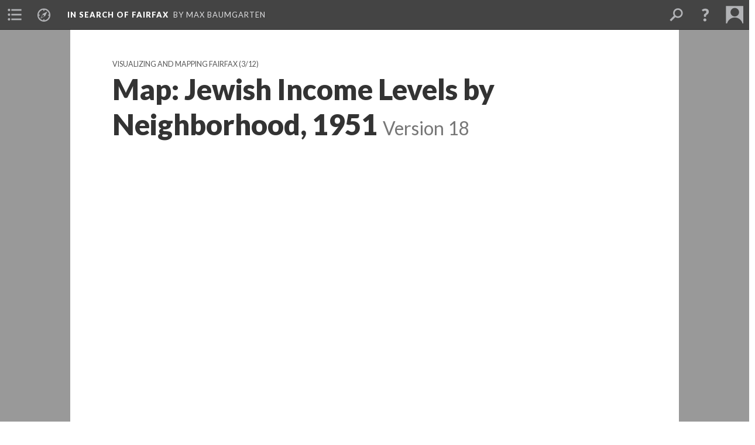

--- FILE ---
content_type: text/html; charset=UTF-8
request_url: https://scalar.usc.edu/hc/fairmax-project/jewish-income-levels-by-neighborhood-1951.18
body_size: 62482
content:
<?xml version="1.0" encoding="UTF-8"?>
<!DOCTYPE html>
<html xml:lang="en" lang="en"
	xmlns:rdf="http://www.w3.org/1999/02/22-rdf-syntax-ns#"
	xmlns:rdfs="http://www.w3.org/2000/01/rdf-schema#"
	xmlns:dc="http://purl.org/dc/elements/1.1/"
	xmlns:dcterms="http://purl.org/dc/terms/"
	xmlns:ctag="http://commontag.org/ns#"
	xmlns:art="http://simile.mit.edu/2003/10/ontologies/artstor#"
	xmlns:sioc="http://rdfs.org/sioc/ns#"
	xmlns:sioctypes="http://rdfs.org/sioc/types#"
	xmlns:foaf="http://xmlns.com/foaf/0.1/"
	xmlns:owl="http://www.w3.org/2002/07/owl#"
	xmlns:ov="http://open.vocab.org/terms/"
	xmlns:oac="http://www.openannotation.org/ns/"
	xmlns:scalar="http://scalar.usc.edu/2012/01/scalar-ns#"
	xmlns:shoah="http://tempuri.org/"
	xmlns:prov="http://www.w3.org/ns/prov#"
	xmlns:exif="http://ns.adobe.com/exif/1.0/"
	xmlns:iptc="http://ns.exiftool.ca/IPTC/IPTC/1.0/"
	xmlns:bibo="http://purl.org/ontology/bibo/"
	xmlns:id3="http://id3.org/id3v2.4.0#"
	xmlns:dwc="http://rs.tdwg.org/dwc/terms/"
	xmlns:vra="http://purl.org/vra/"
	xmlns:cp="http://scalar.cdla.oxycreates.org/commonplace/terms/"
	xmlns:tk="http://localcontexts.org/tk/"
	xmlns:gpano="http://ns.google.com/photos/1.0/panorama/"
>
<head>
<title>Map: Jewish Income Levels by Neighborhood, 1951</title>
<base href="https://scalar.usc.edu/hc/fairmax-project/jewish-income-levels-by-neighborhood-1951.18" />
<meta name="description" content="" />
<meta name="viewport" content="initial-scale=1, maximum-scale=1" />
<meta http-equiv="Content-Type" content="text/html; charset=UTF-8" />
<meta property="og:title" content="In Search of Fairfax: Map: Jewish Income Levels by Neighborhood, 1951" />
<meta property="og:site_name" content="In Search of Fairfax" />
<meta property="og:url" content="https://scalar.usc.edu/hc/fairmax-project/jewish-income-levels-by-neighborhood-1951" />
<meta property="og:description" content="Whether coming from the Midwest and East Coast or the the Eastside neighborhood of Boyle Heights, a move to the Fairfax area tended to represent a modest though nevertheless meaningful expression of upward mobility ..." />
<meta property="og:image" content="https://scalar.usc.edu/hc/system/application/views/arbors/html5_RDFa/scalar_logo_300x300.png" />
<meta property="og:type" content="article" />
<link rel="canonical" href="https://scalar.usc.edu/hc/fairmax-project/jewish-income-levels-by-neighborhood-1951" />
<link rel="shortcut icon" href="https://scalar.usc.edu/hc/system/application/views/arbors/html5_RDFa/favicon_16.gif" />
<link rel="apple-touch-icon" href="https://scalar.usc.edu/hc/system/application/views/arbors/html5_RDFa/favicon_114.jpg" />
<link id="urn" rel="scalar:urn" href="urn:scalar:version:37641" />
<link id="view" href="plain" />
<link id="default_view" href="plain" />
<link id="primary_role" rel="scalar:primary_role" href="http://scalar.usc.edu/2012/01/scalar-ns#Composite" />
<link id="scalar_version" href="2.6.9
" />
<link id="book_id" href="220" />
<link id="parent" href="https://scalar.usc.edu/hc/fairmax-project/" />
<link id="approot" href="https://scalar.usc.edu/hc/system/application/" />
<link id="flowplayer_key" href="#$095b1678109acb79c61" />
<link id="soundcloud_id" href="55070ba50cb72b8e26f220916c4d54a3" />
<link id="recaptcha2_site_key" href="6Lf3KioTAAAAAO6t462Rf3diixP1vprCIcGBTcVZ" />
<link id="recaptcha_public_key" href="6LcXg8sSAAAAAHH0MII0Enz8_u4QHQdStcJY1YGM" />
<link id="external_direct_hyperlink" href="true" />
<link id="google_maps_key" href="AIzaSyBOttvbPzBW47HCrZ24RZHaftXtHVwuvFU" />
<link id="harvard_art_museums_key" href="" />
<link id="CI_elapsed_time" href="2.1655" />
<link type="text/css" rel="stylesheet" href="https://scalar.usc.edu/hc/system/application/views/melons/cantaloupe/css/reset.css" />
<link type="text/css" rel="stylesheet" href="https://scalar.usc.edu/hc/system/application/views/melons/cantaloupe/css/bootstrap.min.css" />
<link type="text/css" rel="stylesheet" href="https://scalar.usc.edu/hc/system/application/views/melons/cantaloupe/css/bootstrap-accessibility.css" />
<link type="text/css" rel="stylesheet" href="https://scalar.usc.edu/hc/system/application/views/melons/cantaloupe/../../widgets/mediaelement/css/annotorious.css" />
<link type="text/css" rel="stylesheet" href="https://scalar.usc.edu/hc/system/application/views/melons/cantaloupe/../../widgets/mediaelement/mediaelement.css" />
<link type="text/css" rel="stylesheet" href="https://scalar.usc.edu/hc/system/application/views/melons/cantaloupe/css/common.css" />
<link type="text/css" rel="stylesheet" href="https://scalar.usc.edu/hc/system/application/views/melons/cantaloupe/css/scalarvis.css" />
<link type="text/css" rel="stylesheet" href="https://scalar.usc.edu/hc/system/application/views/melons/cantaloupe/css/header.css" />
<link type="text/css" rel="stylesheet" href="https://scalar.usc.edu/hc/system/application/views/melons/cantaloupe/css/widgets.css" />
<link type="text/css" rel="stylesheet" href="https://scalar.usc.edu/hc/system/application/views/melons/cantaloupe/css/responsive.css" />
<link type="text/css" rel="stylesheet" href="https://scalar.usc.edu/hc/system/application/views/melons/cantaloupe/css/timeline.css" />
<link type="text/css" rel="stylesheet" href="https://scalar.usc.edu/hc/system/application/views/melons/cantaloupe/css/timeline.theme.scalar.css" />
<link type="text/css" rel="stylesheet" href="https://scalar.usc.edu/hc/system/application/views/melons/cantaloupe/css/screen_print.css" media="screen,print" />
<script type="text/javascript" src="https://scalar.usc.edu/hc/system/application/views/arbors/html5_RDFa/js/jquery-3.4.1.min.js"></script>
<script type="text/javascript" src="https://www.google.com/recaptcha/api.js?render=explicit"></script>
<script type="text/javascript" src="https://scalar.usc.edu/hc/system/application/views/melons/cantaloupe/js/bootstrap.min.js"></script>
<script type="text/javascript" src="https://scalar.usc.edu/hc/system/application/views/melons/cantaloupe/js/jquery.bootstrap-modal.js"></script>
<script type="text/javascript" src="https://scalar.usc.edu/hc/system/application/views/melons/cantaloupe/js/jquery.bootstrap-accessibility.js"></script>
<script type="text/javascript" src="https://scalar.usc.edu/hc/system/application/views/melons/cantaloupe/js/main.js"></script>
<script type="text/javascript" src="https://scalar.usc.edu/hc/system/application/views/melons/cantaloupe/js/jquery.dotdotdot.js"></script>
<script type="text/javascript" src="https://scalar.usc.edu/hc/system/application/views/melons/cantaloupe/js/jquery.scrollTo.min.js"></script>
<script type="text/javascript" src="https://scalar.usc.edu/hc/system/application/views/melons/cantaloupe/js/scalarheader.jquery.js"></script>
<script type="text/javascript" src="https://scalar.usc.edu/hc/system/application/views/melons/cantaloupe/js/scalarpage.jquery.js"></script>
<script type="text/javascript" src="https://scalar.usc.edu/hc/system/application/views/melons/cantaloupe/js/scalarmedia.jquery.js"></script>
<script type="text/javascript" src="https://scalar.usc.edu/hc/system/application/views/melons/cantaloupe/js/scalarmediadetails.jquery.js"></script>
<script type="text/javascript" src="https://scalar.usc.edu/hc/system/application/views/melons/cantaloupe/js/scalarindex.jquery.js"></script>
<script type="text/javascript" src="https://scalar.usc.edu/hc/system/application/views/melons/cantaloupe/js/scalarhelp.jquery.js"></script>
<script type="text/javascript" src="https://scalar.usc.edu/hc/system/application/views/melons/cantaloupe/js/scalarcomments.jquery.js"></script>
<script type="text/javascript" src="https://scalar.usc.edu/hc/system/application/views/melons/cantaloupe/js/scalarsearch.jquery.js"></script>
<script type="text/javascript" src="https://scalar.usc.edu/hc/system/application/views/melons/cantaloupe/js/scalarvisualizations.jquery.js"></script>
<script type="text/javascript" src="https://scalar.usc.edu/hc/system/application/views/melons/cantaloupe/js/scalarstructuredgallery.jquery.js"></script>
<script type="text/javascript" src="https://scalar.usc.edu/hc/system/application/views/melons/cantaloupe/js/scalarwidgets.jquery.js"></script>
<script type="text/javascript" src="https://scalar.usc.edu/hc/system/application/views/melons/cantaloupe/js/scalarlenses.jquery.js"></script>
<script type="text/javascript" src="https://scalar.usc.edu/hc/system/application/views/melons/cantaloupe/js/jquery.tabbing.js"></script>
</head>
<body class="primary_role_composite">

<article role="main">
	<header>
		<noscript><div class="error notice-js-required"><p>This site requires Javascript to be turned on. Please <a href="http://www.btny.purdue.edu/enablejavascript.html">enable Javascript</a> and reload the page.</p></div></noscript>
		<!-- Book -->
		<span resource="https://scalar.usc.edu/hc/fairmax-project" typeof="scalar:Book">
			<span property="dcterms:title" content="In Search of Fairfax"><a id="book-title" href="https://scalar.usc.edu/hc/fairmax-project/index">In Search of Fairfax</a></span>
			<a class="metadata" tabindex="-1" inert rel="dcterms:hasPart" href="https://scalar.usc.edu/hc/fairmax-project/jewish-income-levels-by-neighborhood-1951"></a>
			<a class="metadata" tabindex="-1" inert rel="dcterms:tableOfContents" href="https://scalar.usc.edu/hc/fairmax-project/toc"></a>
			<a class="metadata" tabindex="-1" inert rel="sioc:has_owner" href="https://scalar.usc.edu/hc/fairmax-project/users/210#index=0&role=author&listed=1"></a>
		</span>
		<span inert resource="https://scalar.usc.edu/hc/fairmax-project/toc" typeof="scalar:Page">
			<span class="metadata" property="dcterms:title">Main Menu</span>
			<a class="metadata" tabindex="-1" rel="dcterms:references" href="https://scalar.usc.edu/hc/fairmax-project/the-classical-period#index=1"></a>
			<a class="metadata" tabindex="-1" rel="dcterms:references" href="https://scalar.usc.edu/hc/fairmax-project/the-urban-crisis-1#index=2"></a>
			<a class="metadata" tabindex="-1" rel="dcterms:references" href="https://scalar.usc.edu/hc/fairmax-project/revitalization-and-gentrification-#index=3"></a>
			<a class="metadata" tabindex="-1" rel="dcterms:references" href="https://scalar.usc.edu/hc/fairmax-project/the-fairfax-map-room#index=4"></a>
		</span>
		<span inert resource="https://scalar.usc.edu/hc/fairmax-project/the-classical-period" typeof="scalar:Composite">
			<a class="metadata" tabindex="-1" rel="dcterms:hasVersion" href="https://scalar.usc.edu/hc/fairmax-project/the-classical-period.37"></a>
			<a class="metadata" tabindex="-1" rel="dcterms:isPartOf" href="https://scalar.usc.edu/hc/fairmax-project"></a>
		</span>
		<span inert resource="https://scalar.usc.edu/hc/fairmax-project/the-classical-period.37" typeof="scalar:Version">
			<span class="metadata" property="dcterms:title">The Classical Period: 1930s-1960s</span>
			<span class="metadata" property="dcterms:description"></span>
			<a class="metadata" tabindex="-1" rel="dcterms:isVersionOf" href="https://scalar.usc.edu/hc/fairmax-project/the-classical-period"></a>
		</span>
		<span inert resource="https://scalar.usc.edu/hc/fairmax-project/the-urban-crisis-1" typeof="scalar:Composite">
			<a class="metadata" tabindex="-1" rel="dcterms:hasVersion" href="https://scalar.usc.edu/hc/fairmax-project/the-urban-crisis-1.33"></a>
			<a class="metadata" tabindex="-1" rel="dcterms:isPartOf" href="https://scalar.usc.edu/hc/fairmax-project"></a>
		</span>
		<span inert resource="https://scalar.usc.edu/hc/fairmax-project/the-urban-crisis-1.33" typeof="scalar:Version">
			<span class="metadata" property="dcterms:title">The Urban Crisis: 1960s-1970s</span>
			<span class="metadata" property="dcterms:description"></span>
			<a class="metadata" tabindex="-1" rel="dcterms:isVersionOf" href="https://scalar.usc.edu/hc/fairmax-project/the-urban-crisis-1"></a>
		</span>
		<span inert resource="https://scalar.usc.edu/hc/fairmax-project/revitalization-and-gentrification-" typeof="scalar:Composite">
			<a class="metadata" tabindex="-1" rel="dcterms:hasVersion" href="https://scalar.usc.edu/hc/fairmax-project/revitalization-and-gentrification-.28"></a>
			<a class="metadata" tabindex="-1" rel="dcterms:isPartOf" href="https://scalar.usc.edu/hc/fairmax-project"></a>
		</span>
		<span inert resource="https://scalar.usc.edu/hc/fairmax-project/revitalization-and-gentrification-.28" typeof="scalar:Version">
			<span class="metadata" property="dcterms:title">Revitalization and Gentrification: 1980s-1990s</span>
			<span class="metadata" property="dcterms:description"></span>
			<a class="metadata" tabindex="-1" rel="dcterms:isVersionOf" href="https://scalar.usc.edu/hc/fairmax-project/revitalization-and-gentrification-"></a>
		</span>
		<span inert resource="https://scalar.usc.edu/hc/fairmax-project/the-fairfax-map-room" typeof="scalar:Composite">
			<a class="metadata" tabindex="-1" rel="dcterms:hasVersion" href="https://scalar.usc.edu/hc/fairmax-project/the-fairfax-map-room.17"></a>
			<a class="metadata" tabindex="-1" rel="dcterms:isPartOf" href="https://scalar.usc.edu/hc/fairmax-project"></a>
		</span>
		<span inert resource="https://scalar.usc.edu/hc/fairmax-project/the-fairfax-map-room.17" typeof="scalar:Version">
			<span class="metadata" property="dcterms:title">Visualizing and Mapping Fairfax</span>
			<span class="metadata" property="dcterms:description"></span>
			<a class="metadata" tabindex="-1" rel="dcterms:isVersionOf" href="https://scalar.usc.edu/hc/fairmax-project/the-fairfax-map-room"></a>
		</span>
		<span resource="https://scalar.usc.edu/hc/fairmax-project/users/210" typeof="foaf:Person">
			<span class="metadata" aria-hidden="true" property="foaf:name">Max Baumgarten</span>
			<span class="metadata" aria-hidden="true" property="foaf:mbox_sha1sum">3ce5635a69ccb5339e9481dc4536fc0caff14cd2</span>
		</span>
		<!-- Page -->
		<h1 property="dcterms:title">Map: Jewish Income Levels by Neighborhood, 1951</h1>
		<span resource="https://scalar.usc.edu/hc/fairmax-project/jewish-income-levels-by-neighborhood-1951" typeof="scalar:Composite">
			<a class="metadata" tabindex="-1" inert rel="dcterms:hasVersion" href="https://scalar.usc.edu/hc/fairmax-project/jewish-income-levels-by-neighborhood-1951.18"></a>
			<a class="metadata" tabindex="-1" inert rel="dcterms:isPartOf" href="https://scalar.usc.edu/hc/fairmax-project"></a>
			<span class="metadata" aria-hidden="true" property="scalar:isLive">1</span>
			<a class="metadata" tabindex="-1" aria-hidden="true" rel="prov:wasAttributedTo" href="https://scalar.usc.edu/hc/fairmax-project/users/210"></a>
			<span class="metadata" aria-hidden="true" property="dcterms:created">2017-10-22T13:51:43-07:00</span>
			<a class="metadata" tabindex="-1" aria-hidden="true" rel="scalar:urn" href="urn:scalar:content:10468"></a>
		</span>
		<span resource="https://scalar.usc.edu/hc/fairmax-project/users/210" typeof="foaf:Person">
			<span class="metadata" aria-hidden="true" property="foaf:name">Max Baumgarten</span>
			<span class="metadata" aria-hidden="true" property="foaf:mbox_sha1sum">3ce5635a69ccb5339e9481dc4536fc0caff14cd2</span>
		</span>
		<span class="metadata" inert id="book-id">220</span>
		<a class="metadata" tabindex="-1" inert rel="dcterms:isVersionOf" href="https://scalar.usc.edu/hc/fairmax-project/jewish-income-levels-by-neighborhood-1951"></a>
		<span class="metadata" aria-hidden="true" property="ov:versionnumber">18</span>
		<span class="metadata" aria-hidden="true" property="scalar:defaultView">plain</span>
		<a class="metadata" tabindex="-1" aria-hidden="true" rel="prov:wasAttributedTo" href="https://scalar.usc.edu/hc/fairmax-project/users/201"></a>
		<span class="metadata" aria-hidden="true" property="dcterms:created">2021-01-19T14:35:53-08:00</span>
		<a class="metadata" tabindex="-1" aria-hidden="true" rel="scalar:urn" href="urn:scalar:version:37641"></a>
		<span resource="https://scalar.usc.edu/hc/fairmax-project/users/201" typeof="foaf:Person">
			<span class="metadata" aria-hidden="true" property="foaf:name">David Wu</span>
			<span class="metadata" aria-hidden="true" property="foaf:mbox_sha1sum">b86a8c07bcba0adc0bdab2f4feb80f7cb005c87f</span>
		</span>
	</header>
	<span property="sioc:content"><iframe src="https://sandbox.idre.ucla.edu/testroom/fairfax/?map=3" height="600" width="900" title="map3"></iframe><br />Whether coming from the Midwest and East Coast or the the Eastside neighborhood of Boyle Heights, a move to the Fairfax area tended to represent a modest though nevertheless meaningful expression of upward mobility in an overwhelmingly Jewish setting. Indeed, Fairfax was never quite an area marked by affluence but a home for the barely middle class. In comparison to most of other neighborhoods where Jews settled during the postwar era, the Jews of Fairfax were more likely to have a lower-than average median household income. They were also less likely to own a home and more likely to work in the clerical and sales fields.<br /><br />Source: Fred Massarik, &ldquo;A Report on the Jewish Population of Los Angeles, 1951&rdquo; (Los Angeles: Jewish Federation-Council of Greater Los Angeles, 1951).</span>

	<section>
		<h1>This page has paths:</h1>
		<ol class="has_paths">
			<!-- Inward item -->
			<li resource="urn:scalar:path:34430:37641:3" typeof="oac:Annotation">
				<a inert rel="oac:hasBody" href="https://scalar.usc.edu/hc/fairmax-project/the-fairfax-map-room.17"></a>
				<span resource="https://scalar.usc.edu/hc/fairmax-project/the-fairfax-map-room" typeof="scalar:Composite">
					<a inert rel="dcterms:hasVersion" href="https://scalar.usc.edu/hc/fairmax-project/the-fairfax-map-room.17"></a>
					<span class="metadata" aria-hidden="true" property="scalar:isLive">1</span>
					<a class="metadata" tabindex="-1" aria-hidden="true" rel="prov:wasAttributedTo" href="https://scalar.usc.edu/hc/fairmax-project/users/210"></a>
					<span class="metadata" aria-hidden="true" property="dcterms:created">2017-10-22T13:29:10-07:00</span>
					<a class="metadata" tabindex="-1" aria-hidden="true" rel="scalar:urn" href="urn:scalar:content:10466"></a>
				</span>
				<span resource="https://scalar.usc.edu/hc/fairmax-project/users/210" typeof="foaf:Person">
					<span class="metadata" aria-hidden="true" property="foaf:name">Max Baumgarten</span>
					<span class="metadata" aria-hidden="true" property="foaf:mbox_sha1sum">3ce5635a69ccb5339e9481dc4536fc0caff14cd2</span>
				</span>
				<span resource="https://scalar.usc.edu/hc/fairmax-project/the-fairfax-map-room.17" typeof="scalar:Version">
					<a inert rel="dcterms:isVersionOf" href="https://scalar.usc.edu/hc/fairmax-project/the-fairfax-map-room"></a>
					<span inert property="dcterms:title" content="Visualizing and Mapping Fairfax">
						<a href="https://scalar.usc.edu/hc/fairmax-project/the-fairfax-map-room">Visualizing and Mapping Fairfax</a>
					</span>
					<span inert property="scalar:fullname">Caroline Luce</span>
					<span class="metadata" aria-hidden="true" property="ov:versionnumber">17</span>
					<span class="metadata" aria-hidden="true" property="scalar:defaultView">plain</span>
					<a class="metadata" tabindex="-1" aria-hidden="true" rel="prov:wasAttributedTo" href="https://scalar.usc.edu/hc/fairmax-project/users/204"></a>
					<span class="metadata" aria-hidden="true" property="dcterms:created">2018-02-28T00:28:01-08:00</span>
					<a class="metadata" tabindex="-1" aria-hidden="true" rel="scalar:urn" href="urn:scalar:version:34430"></a>
				</span>
				<span inert resource="https://scalar.usc.edu/hc/fairmax-project/users/204" typeof="foaf:Person">
					<span class="metadata" aria-hidden="true" property="foaf:name">Caroline Luce</span>
					<a class="metadata" tabindex="-1" aria-hidden="true" rel="foaf:homepage" href="http://carolineluce2@gmail.com"></a>
					<span class="metadata" aria-hidden="true" property="foaf:mbox_sha1sum">15876dd2f73462af784ac961ee54f3b5170890ce</span>
				</span>
				<a rel="oac:hasTarget" href="https://scalar.usc.edu/hc/fairmax-project/jewish-income-levels-by-neighborhood-1951.18#index=3"></a>
				<!-- Items that the inward item contains -->
				<aside>
					<h4>Contents of this path:</h4>
					<ol class="path_of">
						<li class="" resource="urn:scalar:path:34430:37658:1" typeof="oac:Annotation">
							<a rel="oac:hasBody" href="https://scalar.usc.edu/hc/fairmax-project/the-fairfax-map-room.17"></a>
							<span inert resource="https://scalar.usc.edu/hc/fairmax-project/fairfax-demographics" typeof="scalar:Composite">
								<a rel="dcterms:hasVersion" href="https://scalar.usc.edu/hc/fairmax-project/fairfax-demographics.29"></a>
								<span class="metadata" aria-hidden="true" property="scalar:isLive">1</span>
								<a class="metadata" tabindex="-1" aria-hidden="true" rel="prov:wasAttributedTo" href="https://scalar.usc.edu/hc/fairmax-project/users/204"></a>
								<span class="metadata" aria-hidden="true" property="dcterms:created">2016-03-02T11:29:43-08:00</span>
								<a class="metadata" tabindex="-1" aria-hidden="true" rel="scalar:urn" href="urn:scalar:content:9261"></a>
							</span>
							<span inert resource="https://scalar.usc.edu/hc/fairmax-project/fairfax-demographics.29" typeof="scalar:Version">
								<a rel="dcterms:isVersionOf" href="https://scalar.usc.edu/hc/fairmax-project/fairfax-demographics"></a>
								<span property="dcterms:title" content="Fairfax&#039;s Jewish Population, 1951-1979">
									<a href="https://scalar.usc.edu/hc/fairmax-project/fairfax-demographics">Fairfax's Jewish Population, 1951-1979</a>
								</span>
								<span class="metadata" aria-hidden="true" property="ov:versionnumber">29</span>
								<span class="metadata" aria-hidden="true" property="scalar:defaultView">plain</span>
								<a class="metadata" tabindex="-1" aria-hidden="true" rel="prov:wasAttributedTo" href="https://scalar.usc.edu/hc/fairmax-project/users/201"></a>
								<span class="metadata" aria-hidden="true" property="dcterms:created">2021-01-20T16:06:50-08:00</span>
								<a class="metadata" tabindex="-1" aria-hidden="true" rel="scalar:urn" href="urn:scalar:version:37658"></a>
							</span>
							<a rel="oac:hasTarget" href="https://scalar.usc.edu/hc/fairmax-project/fairfax-demographics.29#index=1"></a>
						</li>
						<li class="prev-page" resource="urn:scalar:path:34430:37649:2" typeof="oac:Annotation">
							<a rel="oac:hasBody" href="https://scalar.usc.edu/hc/fairmax-project/the-fairfax-map-room.17"></a>
							<span inert resource="https://scalar.usc.edu/hc/fairmax-project/jewish-concentration-by-neighborhood-1" typeof="scalar:Composite">
								<a rel="dcterms:hasVersion" href="https://scalar.usc.edu/hc/fairmax-project/jewish-concentration-by-neighborhood-1.25"></a>
								<span class="metadata" aria-hidden="true" property="scalar:isLive">1</span>
								<a class="metadata" tabindex="-1" aria-hidden="true" rel="prov:wasAttributedTo" href="https://scalar.usc.edu/hc/fairmax-project/users/210"></a>
								<span class="metadata" aria-hidden="true" property="dcterms:created">2017-10-22T13:44:53-07:00</span>
								<a class="metadata" tabindex="-1" aria-hidden="true" rel="scalar:urn" href="urn:scalar:content:10467"></a>
							</span>
							<span inert resource="https://scalar.usc.edu/hc/fairmax-project/jewish-concentration-by-neighborhood-1.25" typeof="scalar:Version">
								<a rel="dcterms:isVersionOf" href="https://scalar.usc.edu/hc/fairmax-project/jewish-concentration-by-neighborhood-1"></a>
								<span property="dcterms:title" content="Map: Jewish Concentration by Neighborhood, 1951">
									<a href="https://scalar.usc.edu/hc/fairmax-project/jewish-concentration-by-neighborhood-1">Map: Jewish Concentration by Neighborhood, 1951</a>
								</span>
								<span class="metadata" aria-hidden="true" property="ov:versionnumber">25</span>
								<span class="metadata" aria-hidden="true" property="scalar:defaultView">plain</span>
								<a class="metadata" tabindex="-1" aria-hidden="true" rel="prov:wasAttributedTo" href="https://scalar.usc.edu/hc/fairmax-project/users/201"></a>
								<span class="metadata" aria-hidden="true" property="dcterms:created">2021-01-19T14:45:55-08:00</span>
								<a class="metadata" tabindex="-1" aria-hidden="true" rel="scalar:urn" href="urn:scalar:version:37649"></a>
							</span>
							<a rel="oac:hasTarget" href="https://scalar.usc.edu/hc/fairmax-project/jewish-concentration-by-neighborhood-1.25#index=2"></a>
						</li>
						<li class="current-page" resource="urn:scalar:path:34430:37641:3" typeof="oac:Annotation">
							<a rel="oac:hasBody" href="https://scalar.usc.edu/hc/fairmax-project/the-fairfax-map-room.17"></a>
							<span inert resource="https://scalar.usc.edu/hc/fairmax-project/jewish-income-levels-by-neighborhood-1951" typeof="scalar:Composite">
								<a rel="dcterms:hasVersion" href="https://scalar.usc.edu/hc/fairmax-project/jewish-income-levels-by-neighborhood-1951.18"></a>
								<span class="metadata" aria-hidden="true" property="scalar:isLive">1</span>
								<a class="metadata" tabindex="-1" aria-hidden="true" rel="prov:wasAttributedTo" href="https://scalar.usc.edu/hc/fairmax-project/users/210"></a>
								<span class="metadata" aria-hidden="true" property="dcterms:created">2017-10-22T13:51:43-07:00</span>
								<a class="metadata" tabindex="-1" aria-hidden="true" rel="scalar:urn" href="urn:scalar:content:10468"></a>
							</span>
							<span inert resource="https://scalar.usc.edu/hc/fairmax-project/jewish-income-levels-by-neighborhood-1951.18" typeof="scalar:Version">
								<a rel="dcterms:isVersionOf" href="https://scalar.usc.edu/hc/fairmax-project/jewish-income-levels-by-neighborhood-1951"></a>
								<span property="dcterms:title" content="Map: Jewish Income Levels by Neighborhood, 1951">
									<a href="https://scalar.usc.edu/hc/fairmax-project/jewish-income-levels-by-neighborhood-1951">Map: Jewish Income Levels by Neighborhood, 1951</a>
								</span>
								<span class="metadata" aria-hidden="true" property="ov:versionnumber">18</span>
								<span class="metadata" aria-hidden="true" property="scalar:defaultView">plain</span>
								<a class="metadata" tabindex="-1" aria-hidden="true" rel="prov:wasAttributedTo" href="https://scalar.usc.edu/hc/fairmax-project/users/201"></a>
								<span class="metadata" aria-hidden="true" property="dcterms:created">2021-01-19T14:35:53-08:00</span>
								<a class="metadata" tabindex="-1" aria-hidden="true" rel="scalar:urn" href="urn:scalar:version:37641"></a>
							</span>
							<a rel="oac:hasTarget" href="https://scalar.usc.edu/hc/fairmax-project/jewish-income-levels-by-neighborhood-1951.18#index=3"></a>
						</li>
						<li class="next-page" resource="urn:scalar:path:34430:37644:4" typeof="oac:Annotation">
							<a rel="oac:hasBody" href="https://scalar.usc.edu/hc/fairmax-project/the-fairfax-map-room.17"></a>
							<span inert resource="https://scalar.usc.edu/hc/fairmax-project/preferred-moving-destination-1" typeof="scalar:Composite">
								<a rel="dcterms:hasVersion" href="https://scalar.usc.edu/hc/fairmax-project/preferred-moving-destination-1.6"></a>
								<span class="metadata" aria-hidden="true" property="scalar:isLive">1</span>
								<a class="metadata" tabindex="-1" aria-hidden="true" rel="prov:wasAttributedTo" href="https://scalar.usc.edu/hc/fairmax-project/users/210"></a>
								<span class="metadata" aria-hidden="true" property="dcterms:created">2017-10-22T13:58:29-07:00</span>
								<a class="metadata" tabindex="-1" aria-hidden="true" rel="scalar:urn" href="urn:scalar:content:10472"></a>
							</span>
							<span inert resource="https://scalar.usc.edu/hc/fairmax-project/preferred-moving-destination-1.6" typeof="scalar:Version">
								<a rel="dcterms:isVersionOf" href="https://scalar.usc.edu/hc/fairmax-project/preferred-moving-destination-1"></a>
								<span property="dcterms:title" content="Map: Preferred Moving Destination Among Jewish Angelenos, 1968">
									<a href="https://scalar.usc.edu/hc/fairmax-project/preferred-moving-destination-1">Map: Preferred Moving Destination Among Jewish Angelenos, 1968</a>
								</span>
								<span class="metadata" aria-hidden="true" property="ov:versionnumber">6</span>
								<span class="metadata" aria-hidden="true" property="scalar:defaultView">plain</span>
								<a class="metadata" tabindex="-1" aria-hidden="true" rel="prov:wasAttributedTo" href="https://scalar.usc.edu/hc/fairmax-project/users/201"></a>
								<span class="metadata" aria-hidden="true" property="dcterms:created">2021-01-19T14:39:51-08:00</span>
								<a class="metadata" tabindex="-1" aria-hidden="true" rel="scalar:urn" href="urn:scalar:version:37644"></a>
							</span>
							<a rel="oac:hasTarget" href="https://scalar.usc.edu/hc/fairmax-project/preferred-moving-destination-1.6#index=4"></a>
						</li>
						<li class="" resource="urn:scalar:path:34430:37643:5" typeof="oac:Annotation">
							<a rel="oac:hasBody" href="https://scalar.usc.edu/hc/fairmax-project/the-fairfax-map-room.17"></a>
							<span inert resource="https://scalar.usc.edu/hc/fairmax-project/jewish-income-by-neighborhood-1968" typeof="scalar:Composite">
								<a rel="dcterms:hasVersion" href="https://scalar.usc.edu/hc/fairmax-project/jewish-income-by-neighborhood-1968.13"></a>
								<span class="metadata" aria-hidden="true" property="scalar:isLive">1</span>
								<a class="metadata" tabindex="-1" aria-hidden="true" rel="prov:wasAttributedTo" href="https://scalar.usc.edu/hc/fairmax-project/users/210"></a>
								<span class="metadata" aria-hidden="true" property="dcterms:created">2017-10-22T13:55:48-07:00</span>
								<a class="metadata" tabindex="-1" aria-hidden="true" rel="scalar:urn" href="urn:scalar:content:10470"></a>
							</span>
							<span inert resource="https://scalar.usc.edu/hc/fairmax-project/jewish-income-by-neighborhood-1968.13" typeof="scalar:Version">
								<a rel="dcterms:isVersionOf" href="https://scalar.usc.edu/hc/fairmax-project/jewish-income-by-neighborhood-1968"></a>
								<span property="dcterms:title" content="Map: Jewish Income by Neighborhood, 1968">
									<a href="https://scalar.usc.edu/hc/fairmax-project/jewish-income-by-neighborhood-1968">Map: Jewish Income by Neighborhood, 1968</a>
								</span>
								<span class="metadata" aria-hidden="true" property="ov:versionnumber">13</span>
								<span class="metadata" aria-hidden="true" property="scalar:defaultView">plain</span>
								<a class="metadata" tabindex="-1" aria-hidden="true" rel="prov:wasAttributedTo" href="https://scalar.usc.edu/hc/fairmax-project/users/201"></a>
								<span class="metadata" aria-hidden="true" property="dcterms:created">2021-01-19T14:39:00-08:00</span>
								<a class="metadata" tabindex="-1" aria-hidden="true" rel="scalar:urn" href="urn:scalar:version:37643"></a>
							</span>
							<a rel="oac:hasTarget" href="https://scalar.usc.edu/hc/fairmax-project/jewish-income-by-neighborhood-1968.13#index=5"></a>
						</li>
						<li class="" resource="urn:scalar:path:34430:37634:6" typeof="oac:Annotation">
							<a rel="oac:hasBody" href="https://scalar.usc.edu/hc/fairmax-project/the-fairfax-map-room.17"></a>
							<span inert resource="https://scalar.usc.edu/hc/fairmax-project/age-of-fairfaxs-population-1977" typeof="scalar:Composite">
								<a rel="dcterms:hasVersion" href="https://scalar.usc.edu/hc/fairmax-project/age-of-fairfaxs-population-1977.5"></a>
								<span class="metadata" aria-hidden="true" property="scalar:isLive">1</span>
								<a class="metadata" tabindex="-1" aria-hidden="true" rel="prov:wasAttributedTo" href="https://scalar.usc.edu/hc/fairmax-project/users/210"></a>
								<span class="metadata" aria-hidden="true" property="dcterms:created">2017-10-22T13:54:47-07:00</span>
								<a class="metadata" tabindex="-1" aria-hidden="true" rel="scalar:urn" href="urn:scalar:content:10469"></a>
							</span>
							<span inert resource="https://scalar.usc.edu/hc/fairmax-project/age-of-fairfaxs-population-1977.5" typeof="scalar:Version">
								<a rel="dcterms:isVersionOf" href="https://scalar.usc.edu/hc/fairmax-project/age-of-fairfaxs-population-1977"></a>
								<span property="dcterms:title" content="Map: Age of Fairfax&#039;s Population, 1977">
									<a href="https://scalar.usc.edu/hc/fairmax-project/age-of-fairfaxs-population-1977">Map: Age of Fairfax's Population, 1977</a>
								</span>
								<span class="metadata" aria-hidden="true" property="ov:versionnumber">5</span>
								<span class="metadata" aria-hidden="true" property="scalar:defaultView">plain</span>
								<a class="metadata" tabindex="-1" aria-hidden="true" rel="prov:wasAttributedTo" href="https://scalar.usc.edu/hc/fairmax-project/users/201"></a>
								<span class="metadata" aria-hidden="true" property="dcterms:created">2021-01-19T14:29:00-08:00</span>
								<a class="metadata" tabindex="-1" aria-hidden="true" rel="scalar:urn" href="urn:scalar:version:37634"></a>
							</span>
							<a rel="oac:hasTarget" href="https://scalar.usc.edu/hc/fairmax-project/age-of-fairfaxs-population-1977.5#index=6"></a>
						</li>
						<li class="" resource="urn:scalar:path:34430:37647:7" typeof="oac:Annotation">
							<a rel="oac:hasBody" href="https://scalar.usc.edu/hc/fairmax-project/the-fairfax-map-room.17"></a>
							<span inert resource="https://scalar.usc.edu/hc/fairmax-project/orthodox-jews-by-neighborhood-1979" typeof="scalar:Composite">
								<a rel="dcterms:hasVersion" href="https://scalar.usc.edu/hc/fairmax-project/orthodox-jews-by-neighborhood-1979.4"></a>
								<span class="metadata" aria-hidden="true" property="scalar:isLive">1</span>
								<a class="metadata" tabindex="-1" aria-hidden="true" rel="prov:wasAttributedTo" href="https://scalar.usc.edu/hc/fairmax-project/users/210"></a>
								<span class="metadata" aria-hidden="true" property="dcterms:created">2017-10-22T14:06:18-07:00</span>
								<a class="metadata" tabindex="-1" aria-hidden="true" rel="scalar:urn" href="urn:scalar:content:10475"></a>
							</span>
							<span inert resource="https://scalar.usc.edu/hc/fairmax-project/orthodox-jews-by-neighborhood-1979.4" typeof="scalar:Version">
								<a rel="dcterms:isVersionOf" href="https://scalar.usc.edu/hc/fairmax-project/orthodox-jews-by-neighborhood-1979"></a>
								<span property="dcterms:title" content="Map: Orthodox Jews by Neighborhood, 1979">
									<a href="https://scalar.usc.edu/hc/fairmax-project/orthodox-jews-by-neighborhood-1979">Map: Orthodox Jews by Neighborhood, 1979</a>
								</span>
								<span class="metadata" aria-hidden="true" property="ov:versionnumber">4</span>
								<span class="metadata" aria-hidden="true" property="scalar:defaultView">plain</span>
								<a class="metadata" tabindex="-1" aria-hidden="true" rel="prov:wasAttributedTo" href="https://scalar.usc.edu/hc/fairmax-project/users/201"></a>
								<span class="metadata" aria-hidden="true" property="dcterms:created">2021-01-19T14:43:53-08:00</span>
								<a class="metadata" tabindex="-1" aria-hidden="true" rel="scalar:urn" href="urn:scalar:version:37647"></a>
							</span>
							<a rel="oac:hasTarget" href="https://scalar.usc.edu/hc/fairmax-project/orthodox-jews-by-neighborhood-1979.4#index=7"></a>
						</li>
						<li class="" resource="urn:scalar:path:34430:37645:8" typeof="oac:Annotation">
							<a rel="oac:hasBody" href="https://scalar.usc.edu/hc/fairmax-project/the-fairfax-map-room.17"></a>
							<span inert resource="https://scalar.usc.edu/hc/fairmax-project/comparison-of-population-across-ethnic-enclaves-1980" typeof="scalar:Composite">
								<a rel="dcterms:hasVersion" href="https://scalar.usc.edu/hc/fairmax-project/comparison-of-population-across-ethnic-enclaves-1980.7"></a>
								<span class="metadata" aria-hidden="true" property="scalar:isLive">1</span>
								<a class="metadata" tabindex="-1" aria-hidden="true" rel="prov:wasAttributedTo" href="https://scalar.usc.edu/hc/fairmax-project/users/210"></a>
								<span class="metadata" aria-hidden="true" property="dcterms:created">2017-10-22T14:04:08-07:00</span>
								<a class="metadata" tabindex="-1" aria-hidden="true" rel="scalar:urn" href="urn:scalar:content:10473"></a>
							</span>
							<span inert resource="https://scalar.usc.edu/hc/fairmax-project/comparison-of-population-across-ethnic-enclaves-1980.7" typeof="scalar:Version">
								<a rel="dcterms:isVersionOf" href="https://scalar.usc.edu/hc/fairmax-project/comparison-of-population-across-ethnic-enclaves-1980"></a>
								<span property="dcterms:title" content="Map: Comparison of Population across &quot;Ethnic Enclaves,&quot; 1980">
									<a href="https://scalar.usc.edu/hc/fairmax-project/comparison-of-population-across-ethnic-enclaves-1980">Map: Comparison of Population across "Ethnic Enclaves," 1980</a>
								</span>
								<span class="metadata" aria-hidden="true" property="ov:versionnumber">7</span>
								<span class="metadata" aria-hidden="true" property="scalar:defaultView">plain</span>
								<a class="metadata" tabindex="-1" aria-hidden="true" rel="prov:wasAttributedTo" href="https://scalar.usc.edu/hc/fairmax-project/users/201"></a>
								<span class="metadata" aria-hidden="true" property="dcterms:created">2021-01-19T14:41:32-08:00</span>
								<a class="metadata" tabindex="-1" aria-hidden="true" rel="scalar:urn" href="urn:scalar:version:37645"></a>
							</span>
							<a rel="oac:hasTarget" href="https://scalar.usc.edu/hc/fairmax-project/comparison-of-population-across-ethnic-enclaves-1980.7#index=8"></a>
						</li>
						<li class="" resource="urn:scalar:path:34430:37646:9" typeof="oac:Annotation">
							<a rel="oac:hasBody" href="https://scalar.usc.edu/hc/fairmax-project/the-fairfax-map-room.17"></a>
							<span inert resource="https://scalar.usc.edu/hc/fairmax-project/comparison-of-retail-sales-across-ethnic-enclaves-1980" typeof="scalar:Composite">
								<a rel="dcterms:hasVersion" href="https://scalar.usc.edu/hc/fairmax-project/comparison-of-retail-sales-across-ethnic-enclaves-1980.5"></a>
								<span class="metadata" aria-hidden="true" property="scalar:isLive">1</span>
								<a class="metadata" tabindex="-1" aria-hidden="true" rel="prov:wasAttributedTo" href="https://scalar.usc.edu/hc/fairmax-project/users/210"></a>
								<span class="metadata" aria-hidden="true" property="dcterms:created">2017-10-22T14:05:02-07:00</span>
								<a class="metadata" tabindex="-1" aria-hidden="true" rel="scalar:urn" href="urn:scalar:content:10474"></a>
							</span>
							<span inert resource="https://scalar.usc.edu/hc/fairmax-project/comparison-of-retail-sales-across-ethnic-enclaves-1980.5" typeof="scalar:Version">
								<a rel="dcterms:isVersionOf" href="https://scalar.usc.edu/hc/fairmax-project/comparison-of-retail-sales-across-ethnic-enclaves-1980"></a>
								<span property="dcterms:title" content="Map: Comparison of Retail Sales across &quot;Ethnic Enclaves,&quot; 1980">
									<a href="https://scalar.usc.edu/hc/fairmax-project/comparison-of-retail-sales-across-ethnic-enclaves-1980">Map: Comparison of Retail Sales across "Ethnic Enclaves," 1980</a>
								</span>
								<span class="metadata" aria-hidden="true" property="ov:versionnumber">5</span>
								<span class="metadata" aria-hidden="true" property="scalar:defaultView">plain</span>
								<a class="metadata" tabindex="-1" aria-hidden="true" rel="prov:wasAttributedTo" href="https://scalar.usc.edu/hc/fairmax-project/users/201"></a>
								<span class="metadata" aria-hidden="true" property="dcterms:created">2021-01-19T14:42:21-08:00</span>
								<a class="metadata" tabindex="-1" aria-hidden="true" rel="scalar:urn" href="urn:scalar:version:37646"></a>
							</span>
							<a rel="oac:hasTarget" href="https://scalar.usc.edu/hc/fairmax-project/comparison-of-retail-sales-across-ethnic-enclaves-1980.5#index=9"></a>
						</li>
						<li class="" resource="urn:scalar:path:34430:37659:10" typeof="oac:Annotation">
							<a rel="oac:hasBody" href="https://scalar.usc.edu/hc/fairmax-project/the-fairfax-map-room.17"></a>
							<span inert resource="https://scalar.usc.edu/hc/fairmax-project/would-you-describe-your-neighborhood-as-jewish-1979-survey" typeof="scalar:Composite">
								<a rel="dcterms:hasVersion" href="https://scalar.usc.edu/hc/fairmax-project/would-you-describe-your-neighborhood-as-jewish-1979-survey.14"></a>
								<span class="metadata" aria-hidden="true" property="scalar:isLive">1</span>
								<a class="metadata" tabindex="-1" aria-hidden="true" rel="prov:wasAttributedTo" href="https://scalar.usc.edu/hc/fairmax-project/users/210"></a>
								<span class="metadata" aria-hidden="true" property="dcterms:created">2017-10-22T14:07:29-07:00</span>
								<a class="metadata" tabindex="-1" aria-hidden="true" rel="scalar:urn" href="urn:scalar:content:10476"></a>
							</span>
							<span inert resource="https://scalar.usc.edu/hc/fairmax-project/would-you-describe-your-neighborhood-as-jewish-1979-survey.14" typeof="scalar:Version">
								<a rel="dcterms:isVersionOf" href="https://scalar.usc.edu/hc/fairmax-project/would-you-describe-your-neighborhood-as-jewish-1979-survey"></a>
								<span property="dcterms:title" content="Survey: Would you Describe your Neighborhood as &quot;Jewish,&quot; 1979">
									<a href="https://scalar.usc.edu/hc/fairmax-project/would-you-describe-your-neighborhood-as-jewish-1979-survey">Survey: Would you Describe your Neighborhood as "Jewish," 1979</a>
								</span>
								<span class="metadata" aria-hidden="true" property="ov:versionnumber">14</span>
								<span class="metadata" aria-hidden="true" property="scalar:defaultView">plain</span>
								<a class="metadata" tabindex="-1" aria-hidden="true" rel="prov:wasAttributedTo" href="https://scalar.usc.edu/hc/fairmax-project/users/201"></a>
								<span class="metadata" aria-hidden="true" property="dcterms:created">2021-01-21T09:57:35-08:00</span>
								<a class="metadata" tabindex="-1" aria-hidden="true" rel="scalar:urn" href="urn:scalar:version:37659"></a>
							</span>
							<a rel="oac:hasTarget" href="https://scalar.usc.edu/hc/fairmax-project/would-you-describe-your-neighborhood-as-jewish-1979-survey.14#index=10"></a>
						</li>
						<li class="" resource="urn:scalar:path:34430:37654:11" typeof="oac:Annotation">
							<a rel="oac:hasBody" href="https://scalar.usc.edu/hc/fairmax-project/the-fairfax-map-room.17"></a>
							<span inert resource="https://scalar.usc.edu/hc/fairmax-project/1979" typeof="scalar:Composite">
								<a rel="dcterms:hasVersion" href="https://scalar.usc.edu/hc/fairmax-project/1979.11"></a>
								<span class="metadata" aria-hidden="true" property="scalar:isLive">1</span>
								<a class="metadata" tabindex="-1" aria-hidden="true" rel="prov:wasAttributedTo" href="https://scalar.usc.edu/hc/fairmax-project/users/210"></a>
								<span class="metadata" aria-hidden="true" property="dcterms:created">2017-10-22T13:23:43-07:00</span>
								<a class="metadata" tabindex="-1" aria-hidden="true" rel="scalar:urn" href="urn:scalar:content:10465"></a>
							</span>
							<span inert resource="https://scalar.usc.edu/hc/fairmax-project/1979.11" typeof="scalar:Version">
								<a rel="dcterms:isVersionOf" href="https://scalar.usc.edu/hc/fairmax-project/1979"></a>
								<span property="dcterms:title" content="Survey: Would you like your Neighborhood to be more &quot;Jewish,&quot; 1979">
									<a href="https://scalar.usc.edu/hc/fairmax-project/1979">Survey: Would you like your Neighborhood to be more "Jewish," 1979</a>
								</span>
								<span class="metadata" aria-hidden="true" property="ov:versionnumber">11</span>
								<span class="metadata" aria-hidden="true" property="scalar:defaultView">plain</span>
								<a class="metadata" tabindex="-1" aria-hidden="true" rel="prov:wasAttributedTo" href="https://scalar.usc.edu/hc/fairmax-project/users/201"></a>
								<span class="metadata" aria-hidden="true" property="dcterms:created">2021-01-19T14:48:48-08:00</span>
								<a class="metadata" tabindex="-1" aria-hidden="true" rel="scalar:urn" href="urn:scalar:version:37654"></a>
							</span>
							<a rel="oac:hasTarget" href="https://scalar.usc.edu/hc/fairmax-project/1979.11#index=11"></a>
						</li>
						<li class="" resource="urn:scalar:path:34430:37660:12" typeof="oac:Annotation">
							<a rel="oac:hasBody" href="https://scalar.usc.edu/hc/fairmax-project/the-fairfax-map-room.17"></a>
							<span inert resource="https://scalar.usc.edu/hc/fairmax-project/fairfax-maps-resource-guide" typeof="scalar:Composite">
								<a rel="dcterms:hasVersion" href="https://scalar.usc.edu/hc/fairmax-project/fairfax-maps-resource-guide.17"></a>
								<span class="metadata" aria-hidden="true" property="scalar:isLive">1</span>
								<a class="metadata" tabindex="-1" aria-hidden="true" rel="prov:wasAttributedTo" href="https://scalar.usc.edu/hc/fairmax-project/users/210"></a>
								<span class="metadata" aria-hidden="true" property="dcterms:created">2016-08-03T10:20:49-07:00</span>
								<a class="metadata" tabindex="-1" aria-hidden="true" rel="scalar:urn" href="urn:scalar:content:10109"></a>
							</span>
							<span inert resource="https://scalar.usc.edu/hc/fairmax-project/fairfax-maps-resource-guide.17" typeof="scalar:Version">
								<a rel="dcterms:isVersionOf" href="https://scalar.usc.edu/hc/fairmax-project/fairfax-maps-resource-guide"></a>
								<span property="dcterms:title" content="Fairfax Maps Resource Guide">
									<a href="https://scalar.usc.edu/hc/fairmax-project/fairfax-maps-resource-guide">Fairfax Maps Resource Guide</a>
								</span>
								<span class="metadata" aria-hidden="true" property="ov:versionnumber">17</span>
								<span class="metadata" aria-hidden="true" property="scalar:defaultView">plain</span>
								<a class="metadata" tabindex="-1" aria-hidden="true" rel="prov:wasAttributedTo" href="https://scalar.usc.edu/hc/fairmax-project/users/201"></a>
								<span class="metadata" aria-hidden="true" property="dcterms:created">2021-01-21T09:58:50-08:00</span>
								<a class="metadata" tabindex="-1" aria-hidden="true" rel="scalar:urn" href="urn:scalar:version:37660"></a>
							</span>
							<a rel="oac:hasTarget" href="https://scalar.usc.edu/hc/fairmax-project/fairfax-maps-resource-guide.17#index=12"></a>
						</li>
					</ol>
				</aside>
			</li>
			<!-- Inward item -->
			<li resource="urn:scalar:path:35022:37641:6" typeof="oac:Annotation">
				<a inert rel="oac:hasBody" href="https://scalar.usc.edu/hc/fairmax-project/the-classical-period.37"></a>
				<span resource="https://scalar.usc.edu/hc/fairmax-project/the-classical-period" typeof="scalar:Composite">
					<a inert rel="dcterms:hasVersion" href="https://scalar.usc.edu/hc/fairmax-project/the-classical-period.37"></a>
					<span class="metadata" aria-hidden="true" property="scalar:isLive">1</span>
					<a class="metadata" tabindex="-1" aria-hidden="true" rel="prov:wasAttributedTo" href="https://scalar.usc.edu/hc/fairmax-project/users/210"></a>
					<span class="metadata" aria-hidden="true" property="dcterms:created">2016-07-18T13:29:49-07:00</span>
					<a class="metadata" tabindex="-1" aria-hidden="true" rel="scalar:urn" href="urn:scalar:content:10052"></a>
				</span>
				<span resource="https://scalar.usc.edu/hc/fairmax-project/users/210" typeof="foaf:Person">
					<span class="metadata" aria-hidden="true" property="foaf:name">Max Baumgarten</span>
					<span class="metadata" aria-hidden="true" property="foaf:mbox_sha1sum">3ce5635a69ccb5339e9481dc4536fc0caff14cd2</span>
				</span>
				<span resource="https://scalar.usc.edu/hc/fairmax-project/the-classical-period.37" typeof="scalar:Version">
					<a inert rel="dcterms:isVersionOf" href="https://scalar.usc.edu/hc/fairmax-project/the-classical-period"></a>
					<span inert property="dcterms:title" content="The Classical Period: 1930s-1960s">
						<a href="https://scalar.usc.edu/hc/fairmax-project/the-classical-period">The Classical Period: 1930s-1960s</a>
					</span>
					<span inert property="scalar:fullname">Caroline Luce</span>
					<span class="metadata" aria-hidden="true" property="ov:versionnumber">37</span>
					<span class="metadata" aria-hidden="true" property="scalar:defaultView">plain</span>
					<a class="metadata" tabindex="-1" aria-hidden="true" rel="prov:wasAttributedTo" href="https://scalar.usc.edu/hc/fairmax-project/users/204"></a>
					<span class="metadata" aria-hidden="true" property="dcterms:created">2018-04-30T22:10:24-07:00</span>
					<a class="metadata" tabindex="-1" aria-hidden="true" rel="scalar:urn" href="urn:scalar:version:35022"></a>
				</span>
				<span inert resource="https://scalar.usc.edu/hc/fairmax-project/users/204" typeof="foaf:Person">
					<span class="metadata" aria-hidden="true" property="foaf:name">Caroline Luce</span>
					<a class="metadata" tabindex="-1" aria-hidden="true" rel="foaf:homepage" href="http://carolineluce2@gmail.com"></a>
					<span class="metadata" aria-hidden="true" property="foaf:mbox_sha1sum">15876dd2f73462af784ac961ee54f3b5170890ce</span>
				</span>
				<a rel="oac:hasTarget" href="https://scalar.usc.edu/hc/fairmax-project/jewish-income-levels-by-neighborhood-1951.18#index=6"></a>
				<!-- Items that the inward item contains -->
				<aside>
					<h4>Contents of this path:</h4>
					<ol class="path_of">
						<li class="" resource="urn:scalar:path:35022:37618:1" typeof="oac:Annotation">
							<a rel="oac:hasBody" href="https://scalar.usc.edu/hc/fairmax-project/the-classical-period.37"></a>
							<span inert resource="https://scalar.usc.edu/hc/fairmax-project/farmers-market-1" typeof="scalar:Composite">
								<a rel="dcterms:hasVersion" href="https://scalar.usc.edu/hc/fairmax-project/farmers-market-1.44"></a>
								<span class="metadata" aria-hidden="true" property="scalar:isLive">1</span>
								<a class="metadata" tabindex="-1" aria-hidden="true" rel="prov:wasAttributedTo" href="https://scalar.usc.edu/hc/fairmax-project/users/210"></a>
								<span class="metadata" aria-hidden="true" property="dcterms:created">2016-03-09T19:41:19-08:00</span>
								<a class="metadata" tabindex="-1" aria-hidden="true" rel="scalar:urn" href="urn:scalar:content:9275"></a>
							</span>
							<span inert resource="https://scalar.usc.edu/hc/fairmax-project/farmers-market-1.44" typeof="scalar:Version">
								<a rel="dcterms:isVersionOf" href="https://scalar.usc.edu/hc/fairmax-project/farmers-market-1"></a>
								<span property="dcterms:title" content="Farmers Market">
									<a href="https://scalar.usc.edu/hc/fairmax-project/farmers-market-1">Farmers Market</a>
								</span>
								<span class="metadata" aria-hidden="true" property="ov:versionnumber">44</span>
								<span class="metadata" aria-hidden="true" property="scalar:defaultView">plain</span>
								<a class="metadata" tabindex="-1" aria-hidden="true" rel="prov:wasAttributedTo" href="https://scalar.usc.edu/hc/fairmax-project/users/201"></a>
								<span class="metadata" aria-hidden="true" property="dcterms:created">2021-01-13T14:40:48-08:00</span>
								<a class="metadata" tabindex="-1" aria-hidden="true" rel="scalar:urn" href="urn:scalar:version:37618"></a>
								<span class="metadata" aria-hidden="true" property="dcterms:spatial">34.071995, -118.360253</span>
							</span>
							<a rel="oac:hasTarget" href="https://scalar.usc.edu/hc/fairmax-project/farmers-market-1.44#index=1"></a>
						</li>
						<li class="" resource="urn:scalar:path:35022:37620:2" typeof="oac:Annotation">
							<a rel="oac:hasBody" href="https://scalar.usc.edu/hc/fairmax-project/the-classical-period.37"></a>
							<span inert resource="https://scalar.usc.edu/hc/fairmax-project/fairfax-high-school" typeof="scalar:Composite">
								<a rel="dcterms:hasVersion" href="https://scalar.usc.edu/hc/fairmax-project/fairfax-high-school.55"></a>
								<span class="metadata" aria-hidden="true" property="scalar:isLive">1</span>
								<a class="metadata" tabindex="-1" aria-hidden="true" rel="prov:wasAttributedTo" href="https://scalar.usc.edu/hc/fairmax-project/users/210"></a>
								<span class="metadata" aria-hidden="true" property="dcterms:created">2016-03-09T19:35:04-08:00</span>
								<a class="metadata" tabindex="-1" aria-hidden="true" rel="scalar:urn" href="urn:scalar:content:9271"></a>
							</span>
							<span inert resource="https://scalar.usc.edu/hc/fairmax-project/fairfax-high-school.55" typeof="scalar:Version">
								<a rel="dcterms:isVersionOf" href="https://scalar.usc.edu/hc/fairmax-project/fairfax-high-school"></a>
								<span property="dcterms:title" content="Fairfax High School">
									<a href="https://scalar.usc.edu/hc/fairmax-project/fairfax-high-school">Fairfax High School</a>
								</span>
								<span class="metadata" aria-hidden="true" property="ov:versionnumber">55</span>
								<span class="metadata" aria-hidden="true" property="scalar:defaultView">plain</span>
								<a class="metadata" tabindex="-1" aria-hidden="true" rel="prov:wasAttributedTo" href="https://scalar.usc.edu/hc/fairmax-project/users/201"></a>
								<span class="metadata" aria-hidden="true" property="dcterms:created">2021-01-13T14:46:23-08:00</span>
								<a class="metadata" tabindex="-1" aria-hidden="true" rel="scalar:urn" href="urn:scalar:version:37620"></a>
								<span class="metadata" aria-hidden="true" property="dcterms:spatial">34.083401, -118.359734</span>
							</span>
							<a rel="oac:hasTarget" href="https://scalar.usc.edu/hc/fairmax-project/fairfax-high-school.55#index=2"></a>
						</li>
						<li class="" resource="urn:scalar:path:35022:35055:3" typeof="oac:Annotation">
							<a rel="oac:hasBody" href="https://scalar.usc.edu/hc/fairmax-project/the-classical-period.37"></a>
							<span inert resource="https://scalar.usc.edu/hc/fairmax-project/jacob-sonderlingsociety-for-jewish-culture-fairfax-temple" typeof="scalar:Composite">
								<a rel="dcterms:hasVersion" href="https://scalar.usc.edu/hc/fairmax-project/jacob-sonderlingsociety-for-jewish-culture-fairfax-temple.13"></a>
								<span class="metadata" aria-hidden="true" property="scalar:isLive">1</span>
								<a class="metadata" tabindex="-1" aria-hidden="true" rel="prov:wasAttributedTo" href="https://scalar.usc.edu/hc/fairmax-project/users/210"></a>
								<span class="metadata" aria-hidden="true" property="dcterms:created">2016-03-09T19:33:44-08:00</span>
								<a class="metadata" tabindex="-1" aria-hidden="true" rel="scalar:urn" href="urn:scalar:content:9270"></a>
							</span>
							<span inert resource="https://scalar.usc.edu/hc/fairmax-project/jacob-sonderlingsociety-for-jewish-culture-fairfax-temple.13" typeof="scalar:Version">
								<a rel="dcterms:isVersionOf" href="https://scalar.usc.edu/hc/fairmax-project/jacob-sonderlingsociety-for-jewish-culture-fairfax-temple"></a>
								<span property="dcterms:title" content="Jacob Sonderling/Society for Jewish Culture-Fairfax Temple">
									<a href="https://scalar.usc.edu/hc/fairmax-project/jacob-sonderlingsociety-for-jewish-culture-fairfax-temple">Jacob Sonderling/Society for Jewish Culture-Fairfax Temple</a>
								</span>
								<span class="metadata" aria-hidden="true" property="ov:versionnumber">13</span>
								<span class="metadata" aria-hidden="true" property="scalar:defaultView">plain</span>
								<a class="metadata" tabindex="-1" aria-hidden="true" rel="prov:wasAttributedTo" href="https://scalar.usc.edu/hc/fairmax-project/users/204"></a>
								<span class="metadata" aria-hidden="true" property="dcterms:created">2018-05-01T17:44:39-07:00</span>
								<a class="metadata" tabindex="-1" aria-hidden="true" rel="scalar:urn" href="urn:scalar:version:35055"></a>
							</span>
							<a rel="oac:hasTarget" href="https://scalar.usc.edu/hc/fairmax-project/jacob-sonderlingsociety-for-jewish-culture-fairfax-temple.13#index=3"></a>
						</li>
						<li class="" resource="urn:scalar:path:35022:35028:4" typeof="oac:Annotation">
							<a rel="oac:hasBody" href="https://scalar.usc.edu/hc/fairmax-project/the-classical-period.37"></a>
							<span inert resource="https://scalar.usc.edu/hc/fairmax-project/canters-deli" typeof="scalar:Composite">
								<a rel="dcterms:hasVersion" href="https://scalar.usc.edu/hc/fairmax-project/canters-deli.35"></a>
								<span class="metadata" aria-hidden="true" property="scalar:isLive">1</span>
								<a class="metadata" tabindex="-1" aria-hidden="true" rel="prov:wasAttributedTo" href="https://scalar.usc.edu/hc/fairmax-project/users/204"></a>
								<span class="metadata" aria-hidden="true" property="dcterms:created">2016-03-02T11:13:09-08:00</span>
								<a class="metadata" tabindex="-1" aria-hidden="true" rel="scalar:urn" href="urn:scalar:content:9260"></a>
							</span>
							<span inert resource="https://scalar.usc.edu/hc/fairmax-project/canters-deli.35" typeof="scalar:Version">
								<a rel="dcterms:isVersionOf" href="https://scalar.usc.edu/hc/fairmax-project/canters-deli"></a>
								<span property="dcterms:title" content="Canter&#039;s Deli">
									<a href="https://scalar.usc.edu/hc/fairmax-project/canters-deli">Canter's Deli</a>
								</span>
								<span class="metadata" aria-hidden="true" property="ov:versionnumber">35</span>
								<span class="metadata" aria-hidden="true" property="scalar:defaultView">plain</span>
								<a class="metadata" tabindex="-1" aria-hidden="true" rel="prov:wasAttributedTo" href="https://scalar.usc.edu/hc/fairmax-project/users/204"></a>
								<span class="metadata" aria-hidden="true" property="dcterms:created">2018-04-30T22:16:53-07:00</span>
								<a class="metadata" tabindex="-1" aria-hidden="true" rel="scalar:urn" href="urn:scalar:version:35028"></a>
							</span>
							<a rel="oac:hasTarget" href="https://scalar.usc.edu/hc/fairmax-project/canters-deli.35#index=4"></a>
						</li>
						<li class="prev-page" resource="urn:scalar:path:35022:37649:5" typeof="oac:Annotation">
							<a rel="oac:hasBody" href="https://scalar.usc.edu/hc/fairmax-project/the-classical-period.37"></a>
							<span inert resource="https://scalar.usc.edu/hc/fairmax-project/jewish-concentration-by-neighborhood-1" typeof="scalar:Composite">
								<a rel="dcterms:hasVersion" href="https://scalar.usc.edu/hc/fairmax-project/jewish-concentration-by-neighborhood-1.25"></a>
								<span class="metadata" aria-hidden="true" property="scalar:isLive">1</span>
								<a class="metadata" tabindex="-1" aria-hidden="true" rel="prov:wasAttributedTo" href="https://scalar.usc.edu/hc/fairmax-project/users/210"></a>
								<span class="metadata" aria-hidden="true" property="dcterms:created">2017-10-22T13:44:53-07:00</span>
								<a class="metadata" tabindex="-1" aria-hidden="true" rel="scalar:urn" href="urn:scalar:content:10467"></a>
							</span>
							<span inert resource="https://scalar.usc.edu/hc/fairmax-project/jewish-concentration-by-neighborhood-1.25" typeof="scalar:Version">
								<a rel="dcterms:isVersionOf" href="https://scalar.usc.edu/hc/fairmax-project/jewish-concentration-by-neighborhood-1"></a>
								<span property="dcterms:title" content="Map: Jewish Concentration by Neighborhood, 1951">
									<a href="https://scalar.usc.edu/hc/fairmax-project/jewish-concentration-by-neighborhood-1">Map: Jewish Concentration by Neighborhood, 1951</a>
								</span>
								<span class="metadata" aria-hidden="true" property="ov:versionnumber">25</span>
								<span class="metadata" aria-hidden="true" property="scalar:defaultView">plain</span>
								<a class="metadata" tabindex="-1" aria-hidden="true" rel="prov:wasAttributedTo" href="https://scalar.usc.edu/hc/fairmax-project/users/201"></a>
								<span class="metadata" aria-hidden="true" property="dcterms:created">2021-01-19T14:45:55-08:00</span>
								<a class="metadata" tabindex="-1" aria-hidden="true" rel="scalar:urn" href="urn:scalar:version:37649"></a>
							</span>
							<a rel="oac:hasTarget" href="https://scalar.usc.edu/hc/fairmax-project/jewish-concentration-by-neighborhood-1.25#index=5"></a>
						</li>
						<li class="current-page" resource="urn:scalar:path:35022:37641:6" typeof="oac:Annotation">
							<a rel="oac:hasBody" href="https://scalar.usc.edu/hc/fairmax-project/the-classical-period.37"></a>
							<span inert resource="https://scalar.usc.edu/hc/fairmax-project/jewish-income-levels-by-neighborhood-1951" typeof="scalar:Composite">
								<a rel="dcterms:hasVersion" href="https://scalar.usc.edu/hc/fairmax-project/jewish-income-levels-by-neighborhood-1951.18"></a>
								<span class="metadata" aria-hidden="true" property="scalar:isLive">1</span>
								<a class="metadata" tabindex="-1" aria-hidden="true" rel="prov:wasAttributedTo" href="https://scalar.usc.edu/hc/fairmax-project/users/210"></a>
								<span class="metadata" aria-hidden="true" property="dcterms:created">2017-10-22T13:51:43-07:00</span>
								<a class="metadata" tabindex="-1" aria-hidden="true" rel="scalar:urn" href="urn:scalar:content:10468"></a>
							</span>
							<span inert resource="https://scalar.usc.edu/hc/fairmax-project/jewish-income-levels-by-neighborhood-1951.18" typeof="scalar:Version">
								<a rel="dcterms:isVersionOf" href="https://scalar.usc.edu/hc/fairmax-project/jewish-income-levels-by-neighborhood-1951"></a>
								<span property="dcterms:title" content="Map: Jewish Income Levels by Neighborhood, 1951">
									<a href="https://scalar.usc.edu/hc/fairmax-project/jewish-income-levels-by-neighborhood-1951">Map: Jewish Income Levels by Neighborhood, 1951</a>
								</span>
								<span class="metadata" aria-hidden="true" property="ov:versionnumber">18</span>
								<span class="metadata" aria-hidden="true" property="scalar:defaultView">plain</span>
								<a class="metadata" tabindex="-1" aria-hidden="true" rel="prov:wasAttributedTo" href="https://scalar.usc.edu/hc/fairmax-project/users/201"></a>
								<span class="metadata" aria-hidden="true" property="dcterms:created">2021-01-19T14:35:53-08:00</span>
								<a class="metadata" tabindex="-1" aria-hidden="true" rel="scalar:urn" href="urn:scalar:version:37641"></a>
							</span>
							<a rel="oac:hasTarget" href="https://scalar.usc.edu/hc/fairmax-project/jewish-income-levels-by-neighborhood-1951.18#index=6"></a>
						</li>
					</ol>
				</aside>
			</li>
		</ol>
	</section>
	</article>

</body>
</html>
